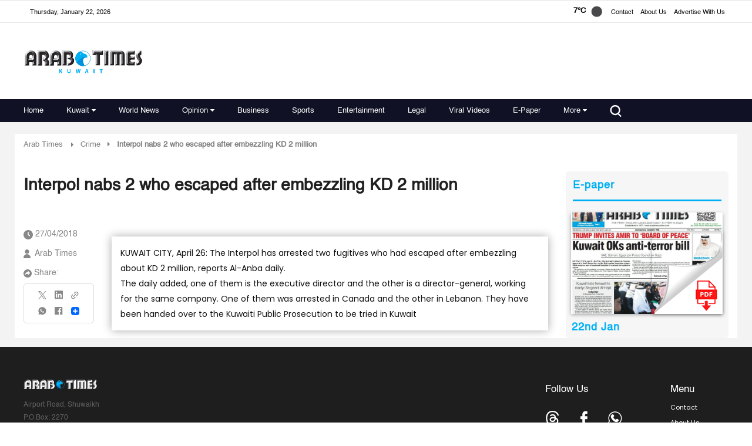

--- FILE ---
content_type: text/html; charset=utf-8
request_url: https://www.google.com/recaptcha/api2/aframe
body_size: 184
content:
<!DOCTYPE HTML><html><head><meta http-equiv="content-type" content="text/html; charset=UTF-8"></head><body><script nonce="xm4bq7nu15m5TBGVw7kUDw">/** Anti-fraud and anti-abuse applications only. See google.com/recaptcha */ try{var clients={'sodar':'https://pagead2.googlesyndication.com/pagead/sodar?'};window.addEventListener("message",function(a){try{if(a.source===window.parent){var b=JSON.parse(a.data);var c=clients[b['id']];if(c){var d=document.createElement('img');d.src=c+b['params']+'&rc='+(localStorage.getItem("rc::a")?sessionStorage.getItem("rc::b"):"");window.document.body.appendChild(d);sessionStorage.setItem("rc::e",parseInt(sessionStorage.getItem("rc::e")||0)+1);localStorage.setItem("rc::h",'1769049264697');}}}catch(b){}});window.parent.postMessage("_grecaptcha_ready", "*");}catch(b){}</script></body></html>